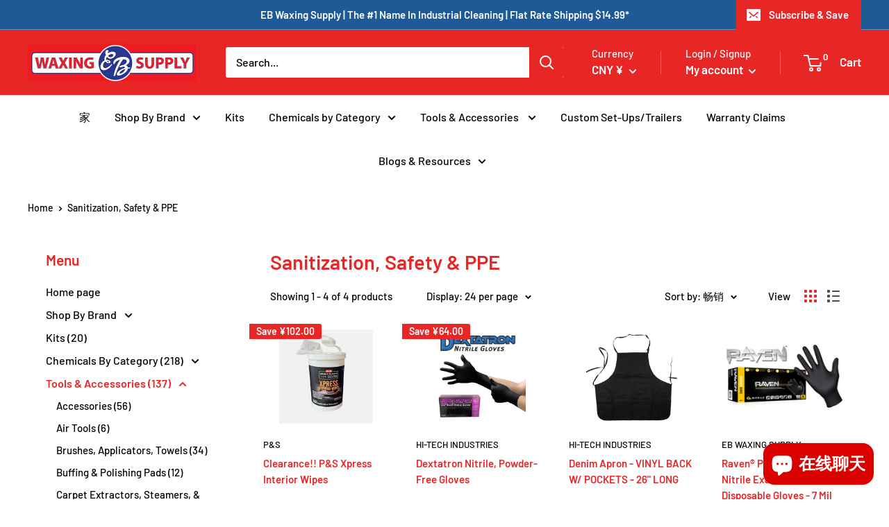

--- FILE ---
content_type: text/css
request_url: https://ebwaxingsupply.com/cdn/shop/t/3/assets/ets_mm_app.css?v=181303018396295635611625599666
body_size: 5100
content:
.ets_megamenu:not(.mm-mobile) ul.list-menus{display:flex;flex-wrap:wrap;position:relative;margin:0 auto;z-index:999}.ets_megamenu ul.list-menus{max-width:100%}.ets_mm_embeddedcode.ets_megamenu{z-index:1000}button.ets-mm-toggle-menu-mobile{padding:5px 0;border:none;background:0 0;outline:0;box-shadow:none;margin-left:15px;display:inline-block}span.icon-menu-toggle{width:24px;height:2px;display:block;background:#444;margin:4px 0}.open-vertical-menu>.menu-item-header-title span.main-menu-item-text:after{display:none!important}@keyframes transition_default{0%{margin-top:25px}to{margin-top:0}}@-webkit-keyframes transition_default{0%{margin-top:25px}to{margin-top:0}}.break-col{clear:both}.ets_megamenu,.ets_mm_cart_link{position:relative}.ets_mm_cart_link .ets_mm_cart_count{position:absolute;top:-10px;right:-10px;background-color:#1b4b72;border-radius:8px;width:auto;min-width:18px;height:18px;font-size:12px;text-align:center;color:#fff}.menu-item .list-columns ul{padding:0;margin:0}.menu-item.align-auto .list-columns{left:0}@media (min-width:768px){.transition_menu_scale_down .menu-item>.list-tabs,.transition_menu_scale_down .menu-item>ul.list-columns{transform-origin:top center;-webkit-transform-origin:top center;animation:scaleDown1 .3s ease-in both;-webkit-animation:scaleDown1 .3s ease-in both;animation-iteration-count:1;-webkit-animation-iteration-count:1;animation-timing-function:linear;-webkit-animation-timing-function:linear}@-webkit-keyframes scaleDown1{0%{opacity:0;transform:perspective(600px) rotateX(-90deg);-webkit-transform:perspective(600px) rotateX(-90deg)}50%{opacity:1}to{transform:perspective(0) rotateX(0);-webkit-transform:perspective(0) rotateX(0)}}@keyframes scaleDown1{0%{opacity:0;transform:perspective(600px) rotateX(-90deg);-webkit-transform:perspective(600px) rotateX(-90deg)}50%{opacity:1}to{transform:perspective(0) rotateX(0);-webkit-transform:perspective(0) rotateX(0)}}.transition_menu_zoom_in .menu-item>.list-columns,.transition_menu_zoom_in .menu-item>.list-tabs{animation:transition_zoomIn .3s ease-in both;animation-iteration-count:1;animation-timing-function:linear;transform-origin:50% 0 0;-webkit-transform-origin:50% 0 0;-moz-transform-origin:50% 0 0;-ms-transform-origin:50% 0 0;-o-transform-origin:50% 0 0}@-webkit-keyframes transition_zoomIn{0%{opacity:0;-webkit-transform:scale3d(.3,.3,.3);transform:scale3d(.3,.3,.3)}50%{opacity:1}}@keyframes transition_zoomIn{0%{opacity:0;-webkit-transform:scale3d(.3,.3,.3);transform:scale3d(.3,.3,.3)}50%{opacity:1}}.transition_menu_slide_down .menu-item>.list-columns,.transition_menu_slide_down .menu-item>.list-tabs{animation:transition_slidedown .25s ease-in both;animation-iteration-count:1;animation-timing-function:linear;transform-origin:top}@-webkit-keyframes transition_slidedown{0%{opacity:0;transform-origin:top;transform:scaleY(0)}50%{opacity:1}to{transform:scaleY(1)}}@keyframes transition_slidedown{0%{opacity:0;transform-origin:top;transform:scaleY(0)}50%{opacity:1}to{transform:scaleY(1)}}}.block-blog-post .blog-post-img{width:100px;float:left;margin-right:10px;border:1px solid #ddd;margin-top:5px}.block-blog-post li{float:left;margin-bottom:10px;width:100%}.block-blog-post li.blog-post-img{border:1px solid #eee}.block-blog-post li.blog-post-img img{float:left;width:100%}.ets_mm_menu_item_li .menu-item-link{padding:0 15px;position:relative;font-weight:600;display:block;color:inherit!important}.ets_megamenu:not(.mm-mobile) .list-menus .menu-item{float:left;display:block}.ets_mm_menu_item_li .menu-item-link span{padding:0}.menu-item-link span svg{width:16px;height:16px}.ets_megamenu li.ets_mm_extra_items{display:flex;display:-webkit-flex}.ets_megamenu li.ets_mm_extra_items{position:absolute;right:0;top:0}.open-vertical-menu ul.list-tabs{display:block!important}.block-contact-form input.form-control,.block-contact-form textarea{outline:0!important}.block-contact-form textarea.form-control{width:100%;border-radius:8px}.has_sub span.main-menu-item-text:after,.has_subs span.main-menu-item-text:after{content:"";border-top:2px solid red;border-right:2px solid red;display:inline-block;width:8px;height:8px;transform:rotate(135deg);margin-left:9px;vertical-align:4px}.ets_mm_extra_items .ets_mm_menu_cart,.ets_mm_search,.ets_mm_search form{display:flex;height:100%}.list-menus.has_extra_cartsearch{padding-right:110px}.ets_mm_search button.ets_mm_submit_search{background:0 0;border:none;padding:0 15px;outline:0!important}.ets_mm_menu_cart a.ets_mm_cart_link{display:flex;outline:0!important;align-items:center;padding:0 15px}.ets_megamenu.overlay-bg-grey.sticky_fixed:before{content:"";left:0}.block-contact-form input.form-control,.block-contact-form textarea.form-control{width:100%;outline:0!important}.ets_megamenu.overlay-bg-grey.active-overlay:hover:before{opacity:1;visibility:visible}.menu-item .list-columns{z-index:9;padding:15px;display:flex;display:-webkit-flex;flex-wrap:wrap;-webkit-flex-wrap:wrap;position:absolute}@media (min-width:1200px){.menu-item .list-columns,.menu-item.ets_mm_menu_item_li .list-tabs{max-width:calc(100vw - 30px)}}.menu-item .list-columns::-webkit-scrollbar{width:0}.menu-item .list-columns::-webkit-scrollbar-track{background:#fff}.ets_mm_menu_item_li li.tab-item{border:1px solid #ddd;border-top:none}.ets_mm_menu_item_li li.tab-item:first-child{border-top:1px solid #ddd}.menu-item .list-columns::-webkit-scrollbar-thumb{background:#fff}.menu-item .list-columns::-webkit-scrollbar-thumb:hover{background:#fff}.ets_mm_item_disabled{display:none!important}.ets_mm_search:not(.open) .ets_mm_input_search{display:none}.ets_mm_cart_link{position:relative}.break-col,.mm-break-col{clear:both!important;display:block;width:100%}li.tab-item.open.has-sub>.ets-mm-tab-item-link:before{content:"";position:absolute;right:-1px;width:1px;height:auto;background:#fff;z-index:100;bottom:0;top:0}style+li.menu-item{border-left:none!important}.main-menu-item-text .menu-icon.menu-item-icon{margin-right:5px}.ets_mm_cart_link .ets_mm_cart_count{position:absolute;top:-10px;right:-10px;border-radius:8px;width:auto;min-width:18px;height:18px;font-size:12px;text-align:center;color:#fff}.ets-text-bold{font-weight:700!important}.nav ul{list-style-type:none;padding:0}article{padding:20px 10px;height:auto}section:after{content:"";display:table;clear:both}@media (max-width:600px){article,nav{width:100%;height:auto}}.tab-item.active .tab-item-title:after{content:"";width:2px;top:0;bottom:0;right:-2px;background:#fff;left:auto;position:absolute;z-index:1}iframe{max-width:100%}.clock.flip-clock .digits .text{position:absolute;top:0;left:0;width:100%;text-align:center;font-size:12px}.normal-clock .digits{display:inline-block;margin-right:6px;min-width:46px;text-align:center;font-size:11px;padding:5px;margin-bottom:12px}.normal-clock .digits:last-child{margin-right:0}.normal-clock .clock-group span.digit{padding:0;margin:0;font-size:22px;font-weight:600}.normal-clock .clock-group{display:block;float:left;width:100%;padding:0}.clock.normal-clock span.base{font-size:24px!important;font-weight:600}.clock.normal-clock .clock-group .digit{width:auto}.clock.normal-clock .digits .text{font-size:12px!important;clear:both;display:block;line-height:1}.digits .text{color:#777}.w_14{width:14px}.h_14{height:14px}.menu-item a:hover{text-decoration:none!important}.float-left{float:left}.text-center{text-align:center}.menu-item-header a svg{width:15px;height:13px;fill:inherit}.menu-item-header>a{display:flex;display:-webkit-flex;align-items:center;justify-content:center;-webkit-align-items:center;-webkit-justify-content:center;text-decoration:none!important}.tab-menu-item-text{word-break:break-word}.mm_bubble_text{display:inline-block;font-size:10px!important;right:-10px;line-height:14px;margin-left:0;padding:2px 5px!important;position:absolute;color:#fff;text-transform:capitalize;top:-20px;font-weight:400;white-space:nowrap}.form-group.show_countdown_clock{margin-top:10px}.ets-tab-content li{list-style:none;position:relative}.ets-tab-content ul{padding:0;position:relative}.ets-tab-content img{display:block;max-width:100%}img.ets-modal-header-img{max-width:100%;display:block}div[class*=ets-col-]{padding:0 15px;float:left}.block-html-content iframe,.menu-item iframe{max-width:100%;margin-top:5px}.mm_blocks_ul h4.ets_title_mm_block,.mm_blocks_ul h4.heading-title{font-weight:600;text-transform:none;border-bottom:1px solid #ddd;padding-bottom:10px;margin-bottom:10px}h4.mm_product_name:first-letter{text-transform:uppercase}span.main-menu-item-text{position:relative}*{box-sizing:border-box}.menu-column-blocks a{cursor:pointer}span.mm_product_thumb{display:inline-block;width:120px;margin-right:20px;position:relative}.mm_block_type_product{display:flex;display:-webkit-flex;width:100%;margin-bottom:20px}.mm_block_type_product .mm_product_info{width:calc(100% - 150px);width:-webkit-calc(100% - 150px);display:inline-block}.mm_blocks_ul{margin-bottom:20px;line-height:1.75}.menu-item>ul{list-style:none;padding:0 5px;margin:0;background:#fff;border:1px solid #ddd;display:flex;flex-wrap:wrap}.menu-column{float:left;margin:0;min-width:100px;padding:0 15px 10px;position:relative;line-height:1.75}.menu-item-header{float:left;line-height:24px;width:auto;margin-right:0;margin-bottom:0}.menu-item-header a{cursor:pointer}.menu-item .list-columns,.menu-item .list-columns li{list-style:none;display:block}h4.ets_title_mm_block{clear:left;color:#555;display:block;font-family:Open Sans,sans-serif;font-size:14px;font-weight:600;margin-top:7px;padding-bottom:12px;width:100%;padding-left:0;margin-bottom:10px;padding-right:0}.ets_text_uppercase{text-transform:uppercase}.ets_enable_heading_divider{border-bottom:1px solid #e7e7e7}.menu-column-blocks{position:relative}.menu-column-blocks li{position:relative;list-style:none}.menu-item ul{margin:0;padding:0;list-style:none}.blog-post-img a>svg{float:left}.ets_mm_menu_item_li.menu-item{white-space:normal}.ets_mm_menu_item_li .submenu-item-content p{margin-bottom:5px}.menu-item-header .menu-item-action{position:absolute;min-width:73px;bottom:100%;right:0;opacity:0;margin-bottom:0;visibility:hidden;transition:all .2s;-webkit-transition:all .2s}.mm-break-col{clear:both}.block-contact-form input.form-control{border-radius:5px;width:100%;outline:0!important;box-shadow:none!important}.block-contact-form label{color:#de1c7e}.block-contact-form input.form-control::-webkit-input-placeholder,.block-contact-form textarea.form-control::-webkit-input-placeholder{opacity:.8!important;font-size:12px}.block-contact-form input.form-control:-ms-input-placeholder,.block-contact-form textarea.form-control:-ms-input-placeholder{opacity:.8!important;font-size:12px}.block-contact-form input.form-control::placeholder,.block-contact-form textarea.form-control::placeholder{opacity:.8!important;font-size:12px}@media (min-width:768px){.ets-col-sm-12,.mm-col-12{width:100%}.ets-col-sm-11,.mm-col-11{width:91.66667%}.ets-col-sm-10,.mm-col-10{width:83.33333%}.ets-col-sm-9,.mm-col-9{width:75%}.ets-col-sm-8,.mm-col-8{width:66.66667%}.ets-col-sm-7,.mm-col-7{width:58.33333%}.ets-col-sm-6,.mm-col-6{width:50%}.ets-col-sm-5,.mm-col-5{width:41.66667%}.ets-col-sm-4,.mm-col-4{width:33.33%}.ets-col-sm-3,.mm-col-3{width:25%}.ets-col-sm-2,.mm-col-2{width:16.66667%}.ets-col-sm-1{width:8.33333%}}@media (min-width:992px){.ets-col-md-12{width:100%}.ets-col-md-11{width:91.66667%}.ets-col-md-10{width:83.33333%}.ets-col-md-9{width:75%}.ets-col-md-8{width:66.66667%}.ets-col-md-7{width:58.33333%}.ets-col-md-6{width:50%}.ets-col-md-5{width:41.66667%}.ets-col-md-4{width:33.33%}.ets-col-md-3{width:25%}.ets-col-md-2{width:16.66667%}.ets-col-md-1{width:8.33333%}}@media (min-width:1200px){.ets-col-lg-12{width:100%}.ets-col-lg-11{width:91.66667%}.ets-col-lg-10{width:83.33333%}.ets-col-lg-9{width:75%}.ets-col-lg-8{width:66.66667%}.ets-col-lg-7{width:58.33333%}.ets-col-lg-6{width:50%}.ets-col-lg-5{width:41.66667%}.ets-col-lg-4{width:33.33%}.ets-col-lg-3{width:25%}.ets-col-lg-2{width:16.66667%}.ets-col-lg-1{width:8.33333%}}@media (max-width:767px){.ets-col-xs-12{width:100%}.ets-col-xs-11{width:91.66667%}.ets-col-xs-10{width:83.33333%}.ets-col-xs-9{width:75%}.ets-col-xs-8{width:66.66667%}.ets-col-xs-7{width:58.33333%}.ets-col-xs-6{width:50%}.ets-col-xs-5{width:41.66667%}.ets-col-xs-4{width:33.33%}.ets-col-xs-3{width:25%}.ets-col-xs-2{width:16.66667%}.ets-col-xs-1{width:8.33333%}}.ets-mm-countdown .flap.back:before{top:100%;transform:translate(-50%,-50%) rotate(180deg)}.ets-mm-countdown.ets-mm-countdown-id_block .flap.front{animation:ets-mm-flip-down-front-id_block .5s ease-in both}.ets-mm-countdown.ets-mm-countdown-id_block .flap.back{animation:ets-mm-flip-down-back-id_block .5s ease-in both}.ets-mm-countdown.ets-mm-countdown-id_block .flap.under{animation:ets-mm-fade-under-id_block .5s ease-in both}.menu-item .sub_menu_top.tab-item .list-columns.tab-columns{margin-top:-45px}.ets_mm_menu_item_li li.tab-item:last-child{border-bottom:1px solid #ccc!important}.tab-item{width:100%;padding:0;float:left;background:#fff;clear:both}.ets_mm_menu_item_li li.tab-item>.ets-mm-tab-item-link{display:block;position:relative;text-align:left}.menu-tab{position:relative}.ets_mm_menu_item_li .tab-item>.ets-mm-tab-item-link{width:100%;display:block;padding:0}.ets_mm_menu_item_li li.tab-item>.ets-mm-tab-item-link .tab-menu-item-text{display:block;padding:10px 15px}.tab-item .tab-item-action{position:absolute;right:0;top:0;opacity:0;visibility:hidden;transition:all .2s;-webkit-transition:all .2s}i.tab-icon.tab-icon-font{line-height:1;vertical-align:middle}.menu-item.ets_mm_menu_item_li .list-tabs{top:100%;left:0;background:0 0;border:none;padding:0;display:block}.tab-item .display-content-tab:hover .tab-item-action{opacity:1;visibility:visible}.tab-item-title{position:relative;padding:15px;display:inline-block;width:100%}.tab-item-icon svg,.tab-menu-item-text svg{width:16px;margin-right:6px;height:16px}.tab-item-img img,.tab-menu-item-text img{width:16px;vertical-align:middle;margin-right:6px}span.menu-item-img img{width:16px}img{max-width:100%}.menu-item-header.active-item>a{color:#fff}.block-product-item .product-wrapper{width:100%}.block-product-item .product-wrapper .product-img{width:100px;margin-right:10px;min-width:100px}.mm-menu-column-container a{padding-left:0;padding-right:0}@media (min-width:768px){ul.list-columns.tab-columns.from_top{top:0!important;background-color:#fff!important;border:1px solid #ddd}.menu-column-blocks .menu-column-blocks-item{margin-bottom:0;position:relative;padding:5px 0;transition:all .2s;min-height:40px;text-align:left}.ets_mm_menu_item_li .list-tabs .list-columns{margin:0 0 0 -1px}.menu-item.ets_mm_menu_item_li .list-columns.tab-columns{left:20%;top:auto;background-color:#fff}.transition_menu_slide_down .list-menus .menu-item .list-tabs{height:auto}.menu-item.ets_mm_menu_item_li .list-tabs{position:absolute;top:100%;height:0;border:none}.menu-item .list-columns{max-height:calc(100vh - 140px);overflow:auto}}@media (max-width:767px){.ets_mm_choose_display_options{background-color:#fff;padding:15% 50px;position:relative}.ets_mm_choose_display_options:before{opacity:.4}}.ets_megamenu .submenu-item-heading{display:block;margin-bottom:5px;padding-left:0;padding-right:0}.ets_megamenu .submenu-item-content a,.ets_mm_menu_item_li .block-product-item .product-title a,.menu-column-blocks a{padding:0;display:block}.ets_mm_menu_item_li .block-product-item .product-img{width:100px;margin-right:10px;display:inline-block;float:left;margin-top:5px}.menu-column .image-wrapper{display:block;padding-top:5px}.menu-column-blocks .block-product-item .product-wrapper{display:block;width:100%}.menu-column-blocks .product-img a{padding:0}.menu-item .product-img img{border:1px solid #ddd;float:left}.block-product li.block-product-item{margin-bottom:10px;display:flex;width:100%}.block-blog-post li a{display:block;padding:0;position:relative}.menu-item .product-price span.price-compare{color:#aaa;text-decoration:line-through;font-style:italic;margin-right:8px}.menu-item .product-price span{width:100%;display:block;margin:0}.menu-item .product-info .product-title{margin-bottom:5px}.blog-post-img img{float:left}.block-contact-form button.btn.btn-primary{border-radius:5px;float:right;line-height:1.5;padding:5px 20px;font-weight:400;letter-spacing:0}.block-contact-form .form-group{margin-bottom:15px}.normal-clock .clock-group .digit{display:inline-block;margin:0;padding:0;line-height:1;text-align:center}.ets_megamenu.mm-mobile .ets_mm_menu_item_li .list-tabs .tab-item:not(.open)>.list-columns.tab-columns,.ets_megamenu.mm-mobile .ets_mm_menu_item_li:not(.open)>.list-columns,.ets_megamenu.mm-mobile .ets_mm_menu_item_li:not(.open)>.list-tabs,.ets_mm_menu_item_li.menu-item .list-tabs .tab-item:not(.open) .list-columns.tab-columns,.ets_mm_menu_item_li:not(.open)>.list-columns,.ets_mm_menu_item_li:not(.open)>.list-tabs,.ets_mm_search:not(.open) .ets_mm_input_search{display:none}.ets_megamenu.mm-mobile .menu-item.has_subs{position:relative}.sticky-menu-center.sticky_fixed ul.list-menus{justify-content:center}.ets-item-header-mobile+.menu-item.menu-item-header.ets_mm_menu_item_li{border-left:none}.has_subs .btn-toggle-item{width:40px;height:50px;display:none;top:0;right:0;position:absolute;margin-top:0;bottom:0;text-align:center;justify-content:center;align-items:center;cursor:pointer;line-height:1}.has_subs .tab-item.has-sub .btn-toggle-item{height:40px}i.ets_svg.icon_bars{fill:#fff;line-height:16px;display:inline-block;margin-right:4px;float:left;margin-top:3px}.block-product-item svg.placeholder-svg,.blog-post-img svg.placeholder-svg{width:100%;height:auto}.block-contact-form textarea.form-control{width:100%;border-radius:5px}.clock.flip-clock .digits .clock-group{display:flex;display:-webkit-flex;justify-content:center;-webkit-justify-content:center;min-width:55px;line-height:30px;font-size:24px;font-weight:600;padding:0}.clock-group{display:inline-block;text-align:center;padding:0 6px}.clock.flip-clock .digits{text-align:center;display:inline-block;padding:0 0 3px;margin-right:5px;margin-bottom:5px}.clock.flip-clock .digits{padding-top:20px;position:relative}.clock.flip-clock .digits .text{position:absolute;top:0;left:0;width:100%;text-align:center;font-size:12px!important}.clock-group span.digit{padding:0 3px;border-radius:2px;margin:0 1px;width:22px;font-size:20px;position:relative}.flip-clock .clock-group span.digit:before{content:"";width:100%;background-color:#ffffff4f;position:absolute;left:0;top:50%;height:1px}.ets-mm-countdown .flap{display:none;position:absolute;width:100%;height:50%;background-color:#fff;left:0;top:0;border-radius:2px 2px 0 0;transform-origin:50% 100%;backface-visibility:hidden;overflow:hidden}.ets-mm-countdown .flap:before{content:attr(data-content);position:absolute;left:0;width:100%}.ets-mm-countdown .flap.back:before{top:100%;transform:translateY(-50%) rotate(180deg)}.ets-mm-countdown .flap.back{transform:rotateY(180deg)}.menu-item-header a i.icon-svg{line-height:16px;vertical-align:middle;display:inline-block;text-decoration:none}.ets-mm-countdown[data-animate-type=FLIP] .flap.front{animation:ets-mm-flip-down-front-id_block .5s ease-in both}.ets-mm-countdown[data-animate-type=FLIP] .flap.back{animation:ets-mm-flip-down-back-id_block .5s ease-in both}.ets-mm-countdown[data-animate-type=FLIP] .flap.under{animation:ets-mm-fade-under-id_block .5s ease-in both}@keyframes ets-mm-flip-down-front-id_block{0%{transform:rotateX(0);background-color:#000;color:#ec434a}to{transform:rotateX(-180deg);background-color:#000;color:#992c30}}@keyframes ets-mm-flip-down-back-id_block{0%{transform:rotateY(180deg) rotateX(0);background-color:#000;color:#992c30}to{transform:rotateY(180deg) rotateX(180deg);background-color:#000;color:#ec434a}}@keyframes ets-mm-fade-under-id_block{0%{background-color:#000;color:#992c30}to{background-color:#000;color:#ec434a}}@keyframes RightToLeft{0%{left:100%!important}to{left:0!important}}@-webkit-keyframes RightToLeft{0%{left:100%!important}to{left:0!important}}.clock-group .digit{padding:0 3px;border-radius:2px;margin:0 1px;width:22px;font-size:20px;position:relative}.ets-mm-countdown .flap.front{z-index:1}.sticky_fixed .menu-item>ul.list-columns,.sticky_fixed .menu-item>ul.list-tabs{margin-left:auto!important;margin-right:auto!important}.flip-clock .clock-group .digit:before{content:"";width:100%;background-color:#ffffff4f;position:absolute;left:0;top:50%;height:1px}.tab-item.has-sub>.ets-mm-tab-item-link>span.tab-menu-item-text:before{content:"";position:absolute;width:8px;height:8px;border-top:2px solid red;border-right:2px solid red;transform:rotate(45deg);right:10px;top:50%;margin-top:-4px}.menu-column-blocks-item img.mm-block-img{width:100%}.alignment-center.ets-mm-countdown{text-align:center}.ets-mm-countdown>.clock{display:inline-block}.ets_megamenu.mm-mobile .menu-item.menu-item-header{width:100%!important}.ets_megamenu.mm-mobile .menu-item.menu-item-header .menu-item-link{justify-content:left;height:auto;min-height:0;line-height:50px}.menu-item-header-title{position:relative}.main-menu-item-background-active .menu-item.open .menu-item-header-title:before{content:"";position:absolute;bottom:-1px;height:1px;z-index:11;background:#fff;left:0;right:0}@media (min-width:768px){.ets_megamenu.sticky-menu.sticky_fixed{background:#fff;position:fixed;top:0;left:0;width:100%;right:0;z-index:10000;box-shadow:0 0 4px #ccc;-webkit-box-shadow:0 0 4px 0 #ccc}}.ets_megamenu.sticky-menu.sticky_fixed~.ets_mm_height_sticky{display:block}.ets-mm-toggle-menu-mobile.ets-mm-hidden,.ets_mm_embeddedcode.ets_megamenu.mm-mobile:not(.open)>ul,.ets_mm_height_sticky{display:none}.ets_mm_embeddedcode.ets_megamenu.overlay-bg-grey:before,.ets_mm_embeddedcode.overlay-bg-grey~.page-container:before,.page-container:before{content:"";background-color:#000000b3;position:absolute;left:0;top:0;bottom:0;z-index:1111;right:0;display:none}.ets_mm_embeddedcode.overlay-bg-grey.active-overlay~.page-container:before,body.active-overlay .page-container:before{display:block!important}.menu_header_title_sub,li.ets-item-header-mobile{display:none!important}.menu_header_title_sub .close_menu svg{margin-right:0}.menu_header_title_sub span.close_menu{float:right}.menu_header_title_sub span.back_to_item{float:left;width:calc(100% - 24px);text-align:center}.ets_mm_menu_item_li.menu-item.align-left .list-tabs{left:auto;right:auto}li.menu-item.align-right{direction:rtl}li.menu-item.align-right .menu-item-header-title,li.menu-item.align-right ul.list-columns{direction:ltr}.menu_header_title_sub span.back_to_item svg{float:left}li.back_to_item.js-ets-mm-back-item{display:none}.active-overlay .page-container{position:relative;z-index:1}.transition_mobile_right i.ets_svg.icon_angle_left,i.ets_svg.icon_angle_right{display:none}.transition_mobile_right i.ets_svg.icon_angle_right{display:inline-block;float:right;margin-top:1px}i.ets_svg.icon_angle_left{float:left;margin-top:1px}span.text-back-btn.toggle_menu_icon{float:right}@media (min-width:768px){.menu-item-header,.tab-item{position:static!important}.ets_megamenu .ets_mm_menu_item_li.menu-item{border-top:none}span.ets-menu-text-embedded{display:none}}@media (max-width:767px){ul.mm-embedded.list-menus{position:absolute;top:100%;z-index:100;border-top:1px solid #eee;background:#fff;width:100%}.menu-item-header{width:auto!important}.ets_megamenu .ets_mm_menu_item_li li.tab-item:last-child{border-bottom:none}.ets_megamenu.sticky-menu.hide-sticky-menu-on-mobile~.ets_mm_height_sticky{display:none!important}.menu-item .list-columns{padding-top:0}.ets_mm_menu_item_li.menu-item.open .list-tabs{height:auto;position:relative;width:100%!important;top:auto;left:auto;z-index:auto;display:flex;display:-webkit-flex;flex-wrap:wrap;-webkit-flex-wrap:wrap;border-bottom:1px solid #eee}.mm-mobile .has_subs .btn-toggle-item{display:flex}.menu-item.open>.menu-item-header-title>span.btn-toggle-item>i.ets_svg,.tab-item.open>span.btn-toggle-item>i.ets_svg{transform:rotate(90deg);-webkit-transform:rotate(90deg)}.menu-item .list-tabs li.tab-item{width:100%!important;position:relative;border-left:none;flex-wrap:wrap;border-right:none;border-top:none}.open-vertical-menu>.menu-item-header-title>.btn-toggle-item{display:none}.ets_mm_embeddedcode.ets_megamenu,.ets_mm_embeddedcode.ets_megamenu.transition_mobile_bottom{position:relative;z-index:auto;width:100%}.ets_megamenu.transition_mobile_bottom ul.mm-embedded.list-menus{box-shadow:0 0 7px #999;-webkit-box-shadow:0 0 7px 0 #999}.menu_header_title_sub svg{vertical-align:-4px;margin-right:9px;font-weight:400;width:20px;height:20px;fill:#fff}.menu_header_title_sub:hover svg{fill:#333}.ets_megamenu.mm-mobile .menu-item.menu-item-header .menu-item-link{width:100%!important}.ets_megamenu.sticky-menu-center.sticky_fixed ul.list-menus{max-height:calc(100vh - 50px);overflow:auto}.ets_megamenu.overlay-bg-grey:before,.has_sub span.main-menu-item-text:after,.has_subs span.main-menu-item-text:after,.tab-item>.ets-mm-tab-item-link>span.tab-menu-item-text:before{display:none}.ets_mm_embeddedcode.ets_megamenu{display:flex;max-width:100%;padding:5px 0;background:#fff;align-items:center;border-bottom:1px solid #eee}.ets-menu-text-embedded{text-transform:uppercase;font-weight:600;line-height:1;display:inline-block;vertical-align:middle;padding-left:10px}.menu-item .menu-column{padding:0;width:100%}.ets_megamenu:not(.hide-sticky-menu-on-mobile) .menu-item .list-columns{max-height:100%}.ets_megamenu.transition_mobile_bottom{position:absolute;left:0;width:100%;z-index:100}.transition_mobile_floating span.ets_close_overlay,.transition_mobile_right span.ets_close_overlay{position:fixed;right:0;width:calc(100% - 320px);top:0;bottom:0;background-color:#000000b3}.transition_mobile_right span.ets_close_overlay{right:auto;left:0}.menu-item-header-title{display:flex;display:-webkit-flex;width:100%;transition:all .3s;-webkit-transition:all .3s;position:relative}li.ets-item-header-mobile{background:#000;color:#fff;fill:#fff;padding:15px;text-transform:uppercase;font-weight:700;font-size:16px;position:sticky;top:0;z-index:10;min-height:50px}.ets_megamenu.mm-mobile .menu-item.menu-item-header{border-left:none;z-index:1}span.ets-close-mobile{float:right;cursor:pointer}.menu-item.align-auto .list-columns{border:none;max-width:100%!important}.ets_megamenu .menu-item>.list-columns{border-top:1px solid #ddd}.menu-item.align-auto .tab-item .list-columns{width:100%!important;clear:both!important;float:left!important;left:auto!important;border:none!important;border-top:1px solid #ddd!important}.ets_megamenu.sticky-menu-center.hide-sticky-menu-on-mobile:not(.transition_mobile_floating):not(.transition_mobile_right):not(.transition_mobile_fullscreen) ul.list-menus,.hide-sticky-menu-on-mobile:not(.transition_mobile_floating):not(.transition_mobile_right):not(.transition_mobile_fullscreen) .menu-item .list-columns{max-height:none!important;max-width:100%;width:100%!important;left:auto!important}.ets_megamenu.mm-mobile .menu-item.has_subs.open>.menu-item-header-title .btn-toggle-item:after{transform:rotate(-45deg);-webkit-transform:rotate(-45deg);margin-top:8px}li.tab-item.has-sub.open span.btn-toggle-item:after{transform:rotate(-45deg)!important;-webkit-transform:rotate(-45deg)!important;margin-top:8px}.ets_megamenu.mm-mobile{position:absolute;z-index:999}.ets_megamenu.mm-mobile.hide-sticky-menu-on-mobile.transition_menu_bottom,.menu-item .list-columns,.transition_mobile_bottom ul.list-columns{position:relative}.list-menus{max-width:100%}.ets_megamenu.transition_mobile_floating,.ets_megamenu.transition_mobile_fullscreen,.ets_megamenu.transition_mobile_right{transform:none!important}.transition_mobile_floating .mobile-nav.list-menus,.transition_mobile_fullscreen .mobile-nav.list-menus,.transition_mobile_right .mobile-nav.list-menus{transform:translate(-100%);-webkit-transform:translateX(-100%);position:fixed;top:0;left:0;bottom:0;background:#fff;z-index:100;max-width:320px;width:100%;overflow:auto;transition:all .3s;-webkit-transition:all .3s}.transition_mobile_right .mobile-nav.list-menus{transform:translate(100%);-webkit-transform:translateX(100%);left:auto;right:0}.transition_mobile_fullscreen .mobile-nav.list-menus{transform:translateY(-100%);-webkit-transform:translateY(-100%);max-width:100%}.transition_mobile_floating.js-menu--is-open .mobile-nav.list-menus,.transition_mobile_fullscreen.js-menu--is-open .mobile-nav.list-menus,.transition_mobile_right.js-menu--is-open .mobile-nav.list-menus{transform:none;-webkit-transform:none;box-shadow:0 0 2px #999;-webkit-box-shadow:0 0 2px 0 #999}.transition_mobile_floating ul.mm-embedded.list-menus,.transition_mobile_fullscreen ul.mm-embedded.list-menus,.transition_mobile_right ul.mm-embedded.list-menus{position:fixed;top:0;bottom:0;background:#fff;transform:translateY(-100%);-webkit-transform:translateY(-100%);transition:all .1s;-webkit-transition:all .1s;border-top:none;left:0}.transition_mobile_floating .list-menus{border-right:1px solid #ddd}.transition_mobile_floating ul.mm-embedded.list-menus,.transition_mobile_right ul.mm-embedded.list-menus{width:320px!important;display:block!important;transform:translate(-100%);-webkit-transform:translateX(-100%);max-width:100%}.transition_mobile_right .list-menus,.transition_mobile_right ul.mm-embedded.list-menus{border-left:1px solid #ddd;left:auto!important;right:0!important;transform:translate(100%);-webkit-transform:translateX(100%)}.transition_mobile_floating.open ul.mm-embedded.list-menus,.transition_mobile_fullscreen.open ul.mm-embedded.list-menus,.transition_mobile_right.open ul.mm-embedded.list-menus{transform:none;max-height:100%;overflow-y:auto;overflow-x:hidden}.ets_megamenu.transition_mobile_floating li.ets-item-header-mobile,.ets_megamenu.transition_mobile_fullscreen li.ets-item-header-mobile,.ets_megamenu.transition_mobile_right li.ets-item-header-mobile{display:block!important}.ets_megamenu .submenu-item-heading{margin-top:15px}}@media (max-width:0px){.transition_mobile_floating li.back_to_item.js-ets-mm-back-item,.transition_mobile_fullscreen li.back_to_item.js-ets-mm-back-item,.transition_mobile_right li.back_to_item.js-ets-mm-back-item{display:block}.transition_mobile_floating ul.list-columns,.transition_mobile_fullscreen ul.list-columns,.transition_mobile_right ul.list-columns{position:absolute;top:0}.ets_megamenu.mm-mobile.open_sub_leve2 .menu-item.has_subs,.ets_megamenu.transition_mobile_floating .list-menus .menu-item.open .list-tabs,.ets_megamenu.transition_mobile_fullscreen .list-menus .menu-item.open .list-tabs,.ets_megamenu.transition_mobile_right .list-menus .menu-item.open .list-tabs{position:static}.ets_megamenu.transition_mobile_floating .list-menus .menu-item.open .list-tabs .list-columns,.ets_megamenu.transition_mobile_fullscreen .list-menus .menu-item.open .list-tabs .list-columns,.ets_megamenu.transition_mobile_right .list-menus .menu-item.open .list-tabs .list-columns{position:absolute;top:0}.ets_megamenu.transition_mobile_floating.open_sub_leve2 li.menu_header_title_sub,.ets_megamenu.transition_mobile_fullscreen.open_sub_leve2 li.menu_header_title_sub,.ets_megamenu.transition_mobile_right.open_sub_leve2 li.menu_header_title_sub{display:block!important;width:calc(100% + 30px);margin:-15px -15px 10px;background:#000;color:#fff;padding:15px;text-transform:uppercase;font-weight:700;font-size:16px;position:sticky;top:-15px;z-index:1}.transition_mobile_floating ul.mm-embedded.list-menus .menu-item.has_subs .btn-toggle-item:after,.transition_mobile_fullscreen ul.mm-embedded.list-menus .menu-item.has_subs .btn-toggle-item:after,.transition_mobile_right ul.mm-embedded.list-menus .menu-item.has_subs .btn-toggle-item:after{transform:rotate(45deg);-webkit-transform:rotate(45deg)}.ets_megamenu.mm-mobile.transition_mobile_floating .menu-item.has_subs .btn-toggle-item,.ets_megamenu.mm-mobile.transition_mobile_fullscreen .menu-item.has_subs .btn-toggle-item,.ets_megamenu.mm-mobile.transition_mobile_right .menu-item.has_subs .btn-toggle-item{width:20px;right:0;top:0;margin-right:-20px;transform:translate(-35px)}.transition_mobile_floating .menu-item>ul.list-columns,.transition_mobile_floating .tab-item>ul.list-columns,.transition_mobile_fullscreen .menu-item>ul.list-columns,.transition_mobile_fullscreen .tab-item>ul.list-columns,.transition_mobile_right .menu-item>ul.list-columns,.transition_mobile_right .tab-item>ul.list-columns{position:absolute;top:0;border:none;left:100%;transition:all .3s;-webkit-transition:all .3s}.transition_mobile_floating.open_sub_leve2 .menu-item>ul.list-columns,.transition_mobile_floating.open_sub_leve2 .tab-item>ul.list-columns,.transition_mobile_fullscreen.open_sub_leve2 .menu-item>ul.list-columns,.transition_mobile_fullscreen.open_sub_leve2 .tab-item>ul.list-columns,.transition_mobile_right.open_sub_leve2 .menu-item>ul.list-columns,.transition_mobile_right.open_sub_leve2 .tab-item>ul.list-columns{left:0;animation:RightToLeft .3s ease-in both;animation-iteration-count:1;animation-timing-function:linear}.ets_megamenu.mm-mobile.transition_mobile_floating .arrow-item,.ets_megamenu.mm-mobile.transition_mobile_fullscreen .arrow-item,.ets_megamenu.mm-mobile.transition_mobile_right .arrow-item{display:flex;position:static}.ets_megamenu.transition_mobile_floating.open_sub_leve2 .menu-item-header-title,.ets_megamenu.transition_mobile_fullscreen.open_sub_leve2 .menu-item-header-title,.ets_megamenu.transition_mobile_right.open_sub_leve2 .menu-item-header-title{transform:translate(-100%);-webkit-transform:translateX(-100%)}}.ets_mm_menu_hidden>ul{display:none!important}
/*# sourceMappingURL=/cdn/shop/t/3/assets/ets_mm_app.css.map?v=181303018396295635611625599666 */


--- FILE ---
content_type: text/javascript
request_url: https://ebwaxingsupply.com/cdn/shop/t/3/assets/ets_mm_app.js?v=105581819705966976561625599666
body_size: 8608
content:
var etsMM=null,ETS_MM_OMLOAD=0;!function(){var e,t,n,s=function(e){etsMM={initMenu:function(){if("undefined"==typeof ETS_MM_INIT||!ETS_MM_INIT||"undefined"==typeof ETS_MM_ENABLE||!ETS_MM_ENABLE)return!1;if("undefined"==typeof ETS_MM_MENUS||!ETS_MM_MENUS||void 0===ETS_MM_MENUS.settings)return!1;const t=ETS_MM_MENUS.settings.menu_position.value;var n="";"replace_menu_from_nav"==ETS_MM_MENUS.settings.menu_position.value?n=ETS_MM_MENUS.settings.menu_position.select_menu:"replace_by_id_class"==ETS_MM_MENUS.settings.menu_position.value?n=ETS_MM_MENUS.settings.menu_position.enter_id_class:"embeded_code"==ETS_MM_MENUS.settings.menu_position.value&&(n=ETS_MM_MENUS.settings.menu_position.embeded_code);var s="";if("replace_by_id_class"==ETS_MM_MENUS.settings.menu_position.value&&(s=ETS_MM_MENUS.settings.menu_position.enter_id_class_mobile),"auto"==t||"replace_by_id_class"==t){var i="#AccessibleNav",a="#MobileNav";if("auto"==t){if(!e(i).length){var m=etsMM.findMenuEtsTheme();m&&(i=m,a=null)}if(!e(i).length){var o=etsMM.findRoleNavigation(!1);o&&(i=o,!0)}if(!a){var l=etsMM.findRoleNavigation(!0);l&&(i=l,!0)}}"replace_by_id_class"==t&&(i=n,a=s),e(i).is("ul")||(i+=">ul"),e(a).is("ul")||(a+=">ul");var u=!1;i==a&&(u=!0),etsMM.createMegamenu(e(i)),e(a).length&&!u?etsMM.createMegamenu(e(a),!0):e("#nt_menu_canvas").length&&setTimeout((function(){etsMM.createMegamenu(e("#nt_menu_canvas "+a),!0)}),1e3)}else"embeded_code"==t?e(".ets_mm_embeddedcode").length&&(e(".ets_mm_embeddedcode").html('<ul class="mm-embedded"></ul>'),etsMM.createMegamenu(e(".ets_mm_embeddedcode>ul"))):etsMM.findMenuSelector(n,t);etsMM.flipClock.init()},findRoleNavigation:function(t){t=t||!1;var n=null,s=e('[role="navigation"]');return s.length&&s.each((function(){var s=e(this).attr("class");if("string"==typeof s&&(!t&&!s.match(/mobile/)||t&&s.match(/mobile/)))return e(this).is("ul")?n=e(this):e(this).find("ul").length&&(n=e(this).find("ul")),!0})),n},findMenuEtsTheme:function(){return e(".ets-mega_menu ul.mm_menus_ul").length?".ets-mega_menu ul.mm_menus_ul":null},findMenuSelector:function(t,n){if("replace_menu_from_nav"==n){for(var s=[],i=0;i<ETS_MM_LINK_LIST.length;i++)if(ETS_MM_LINK_LIST[i].id==t){s=ETS_MM_LINK_LIST[i].items;break}if(s.length){var a=s[0];e('a[href="'+a+'"]').length&&e('[href="'+a+'"]').each((function(){if(e(this).closest("li").length&&e(this).closest("li").parent("ul").length){for(var t=0,n=0;n<s.length;n++)e(this).closest("li").parent("ul").find('a[href="'+s[n]+'"]').length&&t++;t==s.length&&etsMM.createMegamenu(e(this).closest("li").parent("ul"))}}))}}},showMenuFromSelector:function(t,n){n=n||!1,t.addClass("list-menus").find("li").addClass("ets_mm_item_disabled"),t.parent().addClass("ets_megamenu "+(n?"mm-mobile ":"")+e("#ets-megamenu-wireframe .ets_megamenu").attr("class")),t.append(e("#ets-megamenu-wireframe .list-menus>li").addClass("ets_mm_menu_item_li").parent().html())},isMobile:function(){return e(window).width()<768},escapeRegExp:function(e){return e.replace(/[-[\]{}()*+?.,\\^$|#\s]/g,"\\$&").toLowerCase()},coundownClock:function(){e(".ets-mm-countdown").length&&e(".ets-mm-countdown").each((function(){var t=e(this).attr("data-datetime");if(t){e(this).html('<div class="ets-mm-countdown-clock"><span class="ets-mm-countdown-number ets-mm-countdown-days"></span><span class="ets-mm-countdown-number ets-mm-countdown-hours"></span><span class="ets-mm-countdown-number ets-mm-countdown-minutes"></span><span class="ets-mm-countdown-number ets-mm-countdown-seconds"></span></div>'),e(this).removeClass("hide"),etsMM.setCountdown(this,t)}}))},setCountdown:function(t,n){var s=new Date(n).getTime(),i=setInterval((function(){var n=(new Date).getTime(),a=s-n,m=Math.floor(a/864e5),o=Math.floor(a%864e5/36e5),l=Math.floor(a%36e5/6e4),u=Math.floor(a%6e4/1e3);e(t).find(".ets-mm-countdown-days").html(m),e(t).find(".ets-mm-countdown-hours").html(o),e(t).find(".ets-mm-countdown-minutes").html(l),e(t).find(".ets-mm-countdown-seconds").html(u),a<0&&(clearInterval(i),e(t).html("EXPIRED"))}),1e3)},flipClock:{flipTo:function(e,t){var n=e.attr("data-num");e.attr("data-num",t),e.find(".front").attr("data-content",n),e.find(".back, .under").attr("data-content",t),e.find(".flap").css("display","block"),setTimeout((function(){e.find(".base").text(t),e.find(".flap").css("display","none")}),350)},jumpTo:function(e,t){e.attr("data-num",t),e.find(".base").text(t)},updateGroup:function(t,n,s,i){var a=e(t).find(".ten"+n),m=e(t).find("."+n);1==(s=String(s)).length&&(s="0"+s);var o=s.substr(0,1),l=s.substr(1,1);a.attr("data-num")!=o&&(i?etsMM.flipClock.flipTo(a,o):etsMM.flipClock.jumpTo(a,o)),m.attr("data-num")!=l&&(i?etsMM.flipClock.flipTo(m,l):etsMM.flipClock.jumpTo(m,l))},setTime:function(t,n,s){var i=new Date(s).getTime()-(new Date).getTime();if(i<=0)e(t).html("");else{var a=Math.floor(i/864e5),m=Math.floor(i%864e5/36e5),o=Math.floor(i%36e5/6e4),l=Math.floor(i%6e4/1e3);etsMM.flipClock.updateGroup(t,"day",a,n),etsMM.flipClock.updateGroup(t,"hour",m,n),etsMM.flipClock.updateGroup(t,"min",o,n),etsMM.flipClock.updateGroup(t,"sec",l,n)}},init:function(){e(".ets-mm-countdown").each((function(){e(this).removeClass("hide");var t=e(this).attr("data-datetime"),n="FLIP"==e(this).attr("data-animate-type"),s={days:e(this).attr("data-trans-days"),hours:e(this).attr("data-trans-hours"),minutes:e(this).attr("data-trans-minutes"),seconds:e(this).attr("data-trans-seconds")},i=etsMM.flipClock.appendClock('<span class="base"></span><div class="flap over front"></div><div class="flap over back"></div><div class="flap under"></div>',n,s);e(this).html(i),etsMM.flipClock.setTime(this,n,t);var a=this;setInterval((function(){etsMM.flipClock.setTime(a,n,t)}),1e3)}))},appendClock:function(e,t,n){return'<div class="clock '+(t?"flip-clock":"normal-clock")+'"><div class="digits"><div class="clock-group"><div class="digit tenday">'+e+'</div><div class="digit day">'+e+'</div></div><div class="text">'+n.days+'</div></div><div class="digits"><div class="clock-group"><div class="digit tenhour">'+e+'</div><div class="digit hour">'+e+'</div></div><div class="text">'+n.hours+'</div></div><div class="digits"><div class="clock-group"><div class="digit tenmin">'+e+'</div><div class="digit min">'+e+'</div></div><div class="text">'+n.minutes+'</div></div><div class="digits"><div class="clock-group"><div class="digit tensec">'+e+'</div><div class="digit sec">'+e+'</div></div><div class="text">'+n.seconds+"</div></div></div>"}},createCss:function(e){var t='<style type="text/css">';return t+="li.ets_mm_menu_item_li.menu-item>.menu-item-link,.ets_mm_search button.ets_mm_submit_search,.ets_mm_menu_cart .ets_mm_cart_link{line-height:"+e.settings.other_settings.menu_height+"px;min-height:"+e.settings.other_settings.menu_height+"px;}",e.settings.main_menu_item.main_menu_separator&&(t+=".ets_mm_menu_item_li.menu-item{            border-left: 1px solid "+e.settings.main_menu_item.main_menu_separator+";            border-top: 1px solid "+e.settings.main_menu_item.main_menu_separator+";}"),e.settings.tab_menu.tab_menu_separator&&(t+=".ets_mm_menu_item_li li.tab-item{            border-bottom: 1px solid "+e.settings.tab_menu.tab_menu_separator+";        }"),t+=".ets_megamenu,.ets_megamenu.sticky-menu.sticky_fixed{"+(e.settings.main_menu_item.main_menu_background?"background-color:"+e.settings.main_menu_item.main_menu_background+";":"")+"    }",t+=".ets_mm_menu_item_li .menu-item-link{"+(e.settings.main_menu_item.main_menu_font?"font-family:"+e.settings.main_menu_item.main_menu_font+", sans-serif;":"")+(e.settings.other_settings.menu_height?"line-height:"+e.settings.other_settings.menu_height+"px;":"")+(e.settings.main_menu_item.main_menu_font_size?"font-size:"+e.settings.main_menu_item.main_menu_font_size+"px;":"")+"    }",t+=".ets_mm_menu_item_li .menu-item-header-title{"+(e.settings.main_menu_item.main_menu_text?"color:"+e.settings.main_menu_item.main_menu_text+";":"")+(e.settings.main_menu_item.main_menu_text?"fill:"+e.settings.main_menu_item.main_menu_text+";":"")+"    }",t+="@media (max-width: 767px) { .ets_megamenu.mm-mobile .menu-item.has_subs .btn-toggle-item:after {"+(e.settings.main_menu_item.main_menu_text?"border-top-color:"+e.settings.main_menu_item.main_menu_text+";":"")+(e.settings.main_menu_item.main_menu_text?"border-right-color:"+e.settings.main_menu_item.main_menu_text+";":"")+"    }}",t+=".ets_mm_menu_item_li .menu-item-link > .main-menu-item-text:after{"+(e.settings.main_menu_item.main_menu_text?"border-color:"+e.settings.main_menu_item.main_menu_text+";":"")+"}",t+=".menu-item.open .menu-item-header-title{"+(e.settings.main_menu_item.main_menu_text_hover?"color:"+e.settings.main_menu_item.main_menu_text_hover+";":"")+(e.settings.main_menu_item.main_menu_text_hover?"fill:"+e.settings.main_menu_item.main_menu_text_hover+";":"")+(e.settings.main_menu_item.main_menu_background_hover?"background-color:"+e.settings.main_menu_item.main_menu_background_hover+";":"")+"}",t+=".main-menu-item-background-active .menu-item.open .menu-item-header-title:before{"+(e.settings.main_menu_item.main_menu_background_hover?"background-color:"+e.settings.main_menu_item.main_menu_background_hover+";":"")+"}",t+=".menu-item.open .menu-item-header-title .main-menu-item-text:after,.ets_mm_menu_item_li.menu-item.open .menu-item-link + .btn-toggle-item:after{"+(e.settings.main_menu_item.main_menu_text_hover?"border-color:"+e.settings.main_menu_item.main_menu_text_hover+";":"")+"}",t+=".ets_mm_menu_item_li .tab-item > .ets-mm-tab-item-link{"+(e.settings.tab_menu.tab_menu_font?"font-family:"+e.settings.tab_menu.tab_menu_font+", sans-serif;":"")+(e.settings.tab_menu.tab_menu_font_size?"font-size:"+e.settings.tab_menu.tab_menu_font_size+"px;":"")+(e.settings.tab_menu.tab_menu_text?"color:"+e.settings.tab_menu.tab_menu_text+";":"")+(e.settings.tab_menu.tab_menu_text?"fill:"+e.settings.tab_menu.tab_menu_text+";":"")+(e.settings.tab_menu.tab_menu_background?"background-color:"+e.settings.tab_menu.tab_menu_background+";":"")+"    }",t+=".ets_mm_menu_item_li .tab-item.has-sub>.ets-mm-tab-item-link > .tab-menu-item-text:before, .ets_mm_menu_item_li .tab-item.has-sub>.ets-mm-tab-item-link + .btn-toggle-item:after{"+(e.settings.tab_menu.tab_menu_text?"border-color:"+e.settings.tab_menu.tab_menu_text+";":"")+"    }",t+=".ets_mm_menu_item_li .tab-item>.ets-mm-tab-item-link:hover,.ets_mm_menu_item_li .tab-item.open>.ets-mm-tab-item-link{"+(e.settings.tab_menu.tab_menu_text_hover?"color:"+e.settings.tab_menu.tab_menu_text_hover+";":"")+(e.settings.tab_menu.tab_menu_text_hover?"fill:"+e.settings.tab_menu.tab_menu_text_hover+";":"")+(e.settings.tab_menu.tab_menu_background_hover?"background-color:"+e.settings.tab_menu.tab_menu_background_hover+";":"")+"    }",t+=".ets_mm_menu_item_li .tab-item>.ets-mm-tab-item-link:hover > .tab-menu-item-text:before,.ets_mm_menu_item_li .tab-item.open>.ets-mm-tab-item-link > .tab-menu-item-text:before,.ets_mm_menu_item_li .tab-item.open>.ets-mm-tab-item-link + .btn-toggle-item:after{"+(e.settings.tab_menu.tab_menu_text_hover?"border-color:"+e.settings.tab_menu.tab_menu_text_hover+";":"")+"    }",t+=".ets_megamenu .submenu-item-heading{"+(e.settings.sub_menu.submenu_menu_heading_font?"font-family:"+e.settings.sub_menu.submenu_menu_heading_font+", sans-serif;":"")+(e.settings.sub_menu.submenu_menu_heading_font_size?"font-size:"+e.settings.sub_menu.submenu_menu_heading_font_size+"px;":"")+(e.settings.sub_menu.sub_menu_heading_text?"color:"+e.settings.sub_menu.sub_menu_heading_text+";":"")+(e.settings.sub_menu.sub_menu_heading_bottom_line?"border-bottom-color:"+e.settings.sub_menu.sub_menu_heading_bottom_line+";":"")+"    }",t+=".ets_megamenu .submenu-item-heading:hover{"+(e.settings.sub_menu.sub_menu_heading_text_hover?"color:"+e.settings.sub_menu.sub_menu_heading_text_hover+";":"")+(e.settings.sub_menu.sub_menu_heading_bottom_line_hover?"border-bottom-color:"+e.settings.sub_menu.sub_menu_heading_bottom_line_hover+";":"")+"    }",t+=".ets_megamenu .submenu-item-content,.ets_megamenu .submenu-item-content div,    .ets_megamenu .submenu-item-content span,    .ets_megamenu .submenu-item-content p {"+(e.settings.sub_menu.submenu_menu_text_font?"font-family: "+e.settings.sub_menu.submenu_menu_text_font+", sans-serif;":"")+(e.settings.sub_menu.submenu_text_font_size?"font-size: "+e.settings.sub_menu.submenu_text_font_size+"px;":"")+(e.settings.sub_menu.sub_menu_text?"color: "+e.settings.sub_menu.sub_menu_text+";":"")+"    }",e.settings.sub_menu.sub_menu_link&&(t+=".ets_megamenu .submenu-item-content a{        color: "+e.settings.sub_menu.sub_menu_link+";    }"),e.settings.sub_menu.sub_menu_link_hover&&(t+=".ets_megamenu .submenu-item-content a:hover{        color: "+e.settings.sub_menu.sub_menu_link_hover+";    }"),e.settings.sub_menu.sub_menu_background&&(t+=".ets_megamenu .list-columns{        background-color: "+e.settings.sub_menu.sub_menu_background+";    }"),e.settings.main_tab_menu&&(t+=".menu-item.is_menu_tabs .menu-item-header-title{        background-color: "+e.settings.main_tab_menu.main_tab_menu_background+";        color: "+e.settings.main_tab_menu.main_tab_menu_text+";        fill: "+e.settings.main_tab_menu.main_tab_menu_text+";    }",t+=".menu-item.is_menu_tabs .menu-item-header-title .main-menu-item-text:after{        border-color: "+e.settings.main_tab_menu.main_tab_menu_text+";    }",t+=".menu-item.is_menu_tabs.open .menu-item-header-title{        background-color: "+e.settings.main_tab_menu.main_tab_menu_background_hover+";        color: "+e.settings.main_tab_menu.main_tab_menu_text_hover+";        fill: "+e.settings.main_tab_menu.main_tab_menu_text_hover+";    }",t+=".menu-item.is_menu_tabs.open .menu-item-header-title:before{        background-color: "+e.settings.main_tab_menu.main_tab_menu_background_hover+";    }",t+=".menu-item.is_menu_tabs.open .main-menu-item-text:after,.menu-item.is_menu_tabs.open .menu-item-header-title .btn-toggle-item:after {        border-color: "+e.settings.main_tab_menu.main_tab_menu_text_hover+";    }",t+=".menu-item.is_menu_tabs .main-menu-item-text .menu-icon-font svg{        color: "+e.settings.main_tab_menu.main_tab_menu_text+"; fill: "+e.settings.main_tab_menu.main_tab_menu_text+";    }",t+=".menu-item.is_menu_tabs.open .menu-icon-font svg {        color: "+e.settings.main_tab_menu.main_tab_menu_text_hover+"; fill: "+e.settings.main_tab_menu.main_tab_menu_text_hover+";    }"),t+=".ets_mm_menu_item_li .block-product-item .product-title{"+(e.settings.product.product_name_font?"font-family:"+e.settings.product.product_name_font+";":"")+(e.settings.product.product_name_font_size?"font-size:"+e.settings.product.product_name_font_size+"px;":"")+(e.settings.product.product_selling_price_color?"color:"+e.settings.product.product_selling_price_color+";":"")+"    }",t+=".ets_mm_menu_item_li .block-product-item .product-title:hover{"+(e.settings.product.product_name_hover?"color:"+e.settings.product.product_name_hover+";":"")+"    }",t+=".ets_mm_menu_item_li .block-product-item .product-price .price-compare,    .ets_mm_menu_item_li .block-product-item .product-price .price-sell{"+(e.settings.product.product_price_font?"font-family:"+e.settings.product.product_price_font+";":"")+"    }",t+=".ets_mm_menu_item_li .block-product-item .product-price .price-compare{"+(e.settings.product.product_old_price_size?"font-size:"+e.settings.product.product_old_price_size+"px;":"")+(e.settings.product.product_old_price_color?"color:"+e.settings.product.product_old_price_color+";":"")+"    }",t+=".ets_mm_menu_item_li .block-product-item .product-price .price-sell{\n"+(e.settings.product.product_selling_price_size?"font-size:"+e.settings.product.product_selling_price_size+"px;":"")+(e.settings.product.product_selling_price_color?"color:"+e.settings.product.product_selling_price_color+";":"")+"    }",t+=".ets_mm_menu_item_li .block-contact-form button.btn.btn-primary{\n"+(e.settings.button.text_color?"color:"+e.settings.button.text_color+";":"")+(e.settings.button.background_color?"background-color:"+e.settings.button.background_color+"; border-color:"+e.settings.button.background_color+";":"")+"    }",t+=".ets_mm_menu_item_li .block-contact-form button.btn.btn-primary:hover{\n"+(e.settings.button.text_hover_color?"color:"+e.settings.button.text_hover_color+";":"")+(e.settings.button.background_hover_color?"background-color:"+e.settings.button.background_hover_color+"; border-color:"+e.settings.button.background_hover_color+";":"")+"    }",t+="</style>"},createMegamenu:function(t,n){t&&t.length>1&&(t=t.first()),n=n||!1;var s=ETS_MM_MENUS||null;if(!s)return!1;var i="";if(s.settings.sticky_menu&&(s.settings.sticky_menu.enable_sticky&&(i+=" sticky-menu"),s.settings.sticky_menu.hide_sticky&&(i+=" hide-sticky-menu-on-mobile"),s.settings.sticky_menu.center_item&&(i+=" sticky-menu-center")),s.settings.main_menu_item&&s.settings.main_menu_item.main_menu_background_hover&&""!=s.settings.main_menu_item.main_menu_background_hover&&(i+=" main-menu-item-background-active"),s.settings.other_settings.enable_grey&&(i+=" overlay-bg-grey"),s.settings.transition.menu&&(i+=" transition_menu_"+s.settings.transition.menu.toLowerCase()),s.settings.transition.mobile&&(i+=" transition_mobile_"+s.settings.transition.mobile.toLowerCase()),t.parent().addClass("ets_megamenu "+(n?"mm-mobile ":"")+i),t.parent().hasClass("ets_mm_embeddedcode")){if(!t.parent().find(".ets-mm-toggle-menu-mobile").length){var a="";void 0!==s.settings.mobile&&""!=s.settings.mobile.title_menu&&etsMM.isMobile()&&(a='<span class="ets-menu-text-embedded '+(etsMM.isMobile()?"":" ets-mm-hidden")+'">'+s.settings.mobile.title_menu+"</span>"),t.parent().prepend('<button class="ets-mm-toggle-menu-mobile js-ets-mm-toggle-menu-mobile'+(etsMM.isMobile()?"":" ets-mm-hidden")+'"><span class="icon-menu-toggle"></span><span class="icon-menu-toggle"></span><span class="icon-menu-toggle"></span></button>'+a)}etsMM.isMobile()&&t.parent().addClass("mm-mobile")}if(t.addClass("list-menus").find("li").addClass("ets_mm_item_disabled"),void 0!==s.settings.other_settings.menu_width&&""!=s.settings.other_settings.menu_width&&("fixed"===s.settings.other_settings.menu_width?void 0!==s.settings.other_settings.menu_width_fixed&&""!=s.settings.other_settings.menu_width_fixed?t.css("width",s.settings.other_settings.menu_width_fixed+"px"):t.css("width","1200px"):t.css("width","auto")),s.menus){var m="",o="";void 0===s.settings.transition.mobile||"fullscreen"!=s.settings.transition.mobile&&"right"!=s.settings.transition.mobile&&"floating"!=s.settings.transition.mobile||void 0===s.settings.menu_mobile||void 0===s.settings.menu_mobile.background_header_color||""==s.settings.menu_mobile.background_header_color||(o="background-color: "+s.settings.menu_mobile.background_header_color),m+='<li class="ets-item-header-mobile" style="'+o+'" ><span class="m_left">',m+='<i class="ets_svg icon_bars"><svg width="16" height="16" viewBox="0 0 1792 1792" xmlns="http://www.w3.org/2000/svg"><path d="M1664 1344v128q0 26-19 45t-45 19h-1408q-26 0-45-19t-19-45v-128q0-26 19-45t45-19h1408q26 0 45 19t19 45zm0-512v128q0 26-19 45t-45 19h-1408q-26 0-45-19t-19-45v-128q0-26 19-45t45-19h1408q26 0 45 19t19 45zm0-512v128q0 26-19 45t-45 19h-1408q-26 0-45-19t-19-45v-128q0-26 19-45t45-19h1408q26 0 45 19t19 45z"></path></svg></i>',void 0!==s.settings.mobile.title_menu&&""!=s.settings.mobile.title_menu?m+=s.settings.mobile.title_menu+" ":m+="&nbsp;",m+="</span>",m+='<span class="ets-close-mobile js-ets-mm-close-mobile"><i class="ets_svg icon_angle_left"><svg width="18" height="18" viewBox="0 0 1792 1792" xmlns="http://www.w3.org/2000/svg"><path d="M1203 544q0 13-10 23l-393 393 393 393q10 10 10 23t-10 23l-50 50q-10 10-23 10t-23-10l-466-466q-10-10-10-23t10-23l466-466q10-10 23-10t23 10l50 50q10 10 10 23z"></path></svg></i>',void 0!==s.settings.mobile.title_back_btn&&""!=s.settings.mobile.title_back_btn&&(m+=s.settings.mobile.title_back_btn),m+='<i class="ets_svg icon_angle_right"><svg width="18" height="18" viewBox="0 0 1792 1792" xmlns="http://www.w3.org/2000/svg"><path d="M1171 960q0 13-10 23l-466 466q-10 10-23 10t-23-10l-50-50q-10-10-10-23t10-23l393-393-393-393q-10-10-10-23t10-23l50-50q10-10 23-10t23 10l466 466q10 10 10 23z"></path></svg></i></span>',m+="</li>",e.each(s.menus,(function(e,t){m+=etsMM.createMenuItem(t,e)})),t.append(etsMM.createFontLinks(s)+etsMM.createCss(s)+m),s.settings.sticky_menu&&s.settings.sticky_menu.enable_sticky&&!t.parent().prev(".ets_mm_height_sticky").length&&t.parent().after('<div class="ets_mm_height_sticky"></div>')}},createMenuItem:function(t,n){var s=ETS_MM_MENUS||null,i="";1==t.menu_direction&&(i+=" is_menu_tabs",i+=t.tabs&&t.tabs&&t.tabs.length>0?" has_subs":"",i+=t.open_vertical_menu?" open-vertical-menu":t.open_vertical_first_tab_menu?" open-vertical-first-tab-menu static-open-vertical-first-menu":"",i+=" open-vertical-first-tab-menu static-open-vertical-first-menu"),0==t.menu_direction&&t.columns&&t.columns.length>0&&(i+=" arrow-item has_subs"),"left"==t.submenu_alignment?i+=" align-left":"right"==t.submenu_alignment?i+=" align-right":i+=" align-auto";var a="";switch(t.menu_link_type){case"HOME":a="/";break;case"SEARCH":a="/search";break;case"COLLECTION":case"BLOG":case"PAGE":a=t.custom_link;break;case"CUSTOM":a=t.custom_link}var m="";void 0!==t.menu_width&&(m+="width:"+t.menu_width+"px;");var o='<li class="menu-item menu-item-header js-ets-mm-menu-item-hover-open ets_mm_menu_item_li '+i+'" style="'+m+'">',l="a";a||(l="span");var u=t.bold_title?" ets-text-bold":"";o+="",o+='<div class="menu-item-header-title">',o+="<"+l+' id="ets-mm-menu-item--link-m'+n+'" class="menu-item-link js-ets-mm-inner-text-menu-item '+u+'" '+("a"==l?'href="'+a+'" ':"")+" "+(t.link_in_new_tab?' target="_blank"':"")+">",o+='<span class="main-menu-item-text" style="'+(t.uppercase?"text-transform: uppercase;":"")+'">',o+=t.menu_icon_font?'<i class="menu-icon menu-icon-font menu-item-icon icon-svg '+t.icon_font_field+'">'+t.icon_svg+"</i>":"",o+=t.menu_icon_image?'<i class="menu-icon menu-icon-img"><img class="icon-img" src="'+t.icon_image_field+'" align="menu-icon" /></i>':"",o+=t.enable_badge?'<span class="menu-badge mm_bubble_text" style="background-color: '+t.badge_background+";color: "+t.badge_color+';">'+t.badge_text+"</span>":"",o+=t.title,o+="</span>",o+="</"+l+">",o+=1==t.menu_direction&&t.tabs&&t.tabs.length>0||0==t.menu_direction&&t.columns&&t.columns.length>0?'<span class="btn-toggle-item js-ets-mm-btn-toggle-item"><i class="ets_svg"><svg width="18" height="18" viewBox="0 0 1792 1792" xmlns="http://www.w3.org/2000/svg"><path d="M1171 960q0 13-10 23l-466 466q-10 10-23 10t-23-10l-50-50q-10-10-10-23t10-23l393-393-393-393q-10-10-10-23t10-23l50-50q10-10 23-10t23 10l466 466q10 10 10 23z"></path></svg></i></span>':"",o+="</div>";var _="";t.background&&(_+="background-image: url('"+t.background_image+"');",_+="background-position: "+t.background_position+";",_+="background-size: "+t.background_size+";"),"left"==t.submenu_alignment&&(_+="float:left;"),"right"==t.submenu_alignment&&(_+="float:left;"),"auto"==t.submenu_alignment&&(_+="margin:0 auto;");var c=0;if(void 0!==s.settings.other_settings.menu_width&&"fixed"===s.settings.other_settings.menu_width&&void 0!==s.settings.other_settings.menu_width_fixed&&s.settings.other_settings.menu_width_fixed){c=s.settings.other_settings.menu_width_fixed;parseInt(s.settings.other_settings.menu_width),parseInt(t.sub_menu_width)}return c&&"auto"==t.submenu_alignment?_+="width:"+c+"px;":_+="width:"+t.sub_menu_width+"%;",_+="max-width: 100vw",1==t.menu_direction?t.tabs&&t.tabs.length&&(o+='<ul class="list-tabs" data-width="'+c+'" style="'+_+'">',e.each(t.tabs,(function(e,s){o+=etsMM.createTabItem(s,e,t,n)})),o+="</ul>"):t.columns&&t.columns.length&&(o+='<ul class="list-columns" data-width="'+c+'" style="'+_+'">',o+='<li class="menu_header_title_sub">',o+='<span class="back_to_item js-ets-mm-back-item">',o+='<svg width="16" height="16" viewBox="0 0 1792 1792" xmlns="http://www.w3.org/2000/svg"><path d="M1792 800v192q0 14-9 23t-23 9h-1248v224q0 21-19 29t-35-5l-384-350q-10-10-10-23 0-14 10-24l384-354q16-14 35-6 19 9 19 29v224h1248q14 0 23 9t9 23z"/></svg>',o+=t.title,o+="</span>",o+='<span class="close_menu js-ets-mm-close-sub-menu"><svg width="20" height="20" viewBox="0 0 1792 1792" xmlns="http://www.w3.org/2000/svg"><path d="M1490 1322q0 40-28 68l-136 136q-28 28-68 28t-68-28l-294-294-294 294q-28 28-68 28t-68-28l-136-136q-28-28-28-68t28-68l294-294-294-294q-28-28-28-68t28-68l136-136q28-28 68-28t68 28l294 294 294-294q28-28 68-28t68 28l136 136q28 28 28 68t-28 68l-294 294 294 294q28 28 28 68z"></path></svg></span>',o+="</li>",e.each(t.columns,(function(e,t){o+=etsMM.createColumnItem(t,e)})),o+="</ul>"),o+="</li>"},createColumnItem:function(t,n){var s=(t.is_break?'<li class="break-col"></li>':"")+'<li class="col-item menu-column mm-menu-column-container mm-col-'+t.column_size+'">';return t.blocks&&t.blocks.length&&(s+='<ul class="list-blocks menu-column-blocks">',e.each(t.blocks,(function(e,t){s+=etsMM.createBlockItem(t,e)})),s+="</ul>"),s+="</li>"},createBlockItem:function(t,n){var s="ets-mm-block-"+etsMM.randId(),i='<style type="text/css">#'+s+" .block-content *{"+(t.text_font_size?"font-size:"+t.text_font_size+"px;":"")+(t.text_font?"font-family:'"+t.text_font+"';":"")+"}</style>",a='<li class="block-item submenu-item menu-column-blocks-item" id="'+s+'">';a+=i,a+='<div class="block-wrapper">';var m="a";if(t.title_link||(m="span"),t.toggle_title){var o=t.bold_title?" ets-text-bold":"";a+="<"+m+' class="block-title submenu-item-heading '+(t.uppercase?" ets_text_uppercase":"")+(t.enable_heading_divider?" ets_enable_heading_divider":"")+o+' " '+("a"==m?' href="'+t.title_link+'" ':"")+">"+t.title+"</"+m+">"}if(a+='<div class="block-content submenu-item-content">',"BLOCK_HTML"==t.menu_link_type)if(t.html.show_countdown){"AFTER"==t.html.countdown_position&&(a+='<div class="html-content">'+etsMM.nl2br(t.html.html_content)+"</div>");var l=etsMM.randId(),u="etsMMCountdown_"+l,_="etsMMCountdownKeyFrameFront"+l,c="etsMMCountdownKeyFrameBack"+l,r="etsMMCountdownKeyFrameUnder"+l;a+='<div class="ets-mm-countdown '+(t.html.countdown_alignment?" alignment-"+t.html.countdown_alignment:" alignment-center")+'" id="'+u+'" data-text_color="'+t.html.countdown_number_color+'" data-box_color="'+t.html.countdown_box_color+'" data-datetime="'+t.html.datetime_end_countdown+'" data-animate-type="'+t.html.countdown_type+'" data-trans-days="'+(t.html.translate_days?t.html.translate_days:"")+'" data-trans-hours="'+(t.html.translate_hours?t.html.translate_hours:"")+'" data-trans-minutes="'+(t.html.translate_minutes?t.html.translate_minutes:"")+'" data-trans-seconds="'+(t.html.translate_seconds?t.html.translate_seconds:"")+'">'+t.html.datetime_end_countdown+"</div>","BEFORE"==t.html.countdown_position&&(a+='<div class="html-content">'+etsMM.nl2br(t.html.html_content)+"</div>"),a+='<style media="screen" type="text/css">#'+u+'[data-animate-type="FLIP"] .flap,#'+u+'[data-animate-type="FLIP"] .clock .digit{background-color: '+t.html.countdown_box_color+";}#"+u+'[data-animate-type="NORMAL"] .digits{border: 1px solid '+t.html.countdown_box_color+";}#"+u+'[data-animate-type="FLIP"] .clock-group:not(:last-child):after{color: '+t.html.countdown_number_color+";}#"+u+'[data-animate-type="FLIP"] .clock .base,#'+u+'[data-animate-type="FLIP"] .clock .clock-group:not(:last-child):before{color: '+t.html.countdown_number_color+";}#"+u+'[data-animate-type="FLIP"] .flap.front{animation: '+_+" 300ms ease-in both;}#"+u+'[data-animate-type="FLIP"] .flap.back{animation: '+c+" 300ms ease-in both;}#"+u+'[data-animate-type="FLIP"] .flap.under{animation: '+r+" 300ms ease-in both;}@keyframes "+_+"{0% {transform: scaleY(0.9) skewX(0deg);background-color: "+t.html.countdown_box_color+";color: "+t.html.countdown_number_color+";}100% {transform: scaleY(0) skewX(20deg);background-color: "+etsMM.shadeColor(t.html.countdown_box_color,-30)+";color: "+t.html.countdown_number_color+";}}@keyframes "+c+" {0% {transform: rotateY(180deg) rotateX(0deg);background-color: "+etsMM.shadeColor(t.html.countdown_box_color,-30)+";color: "+t.html.countdown_number_color+";}100% {transform: rotateY(180deg) rotateX(180deg);background-color: "+t.html.countdown_box_color+";color: "+t.html.countdown_number_color+";}}@keyframes "+r+" {0% {background-color: "+etsMM.shadeColor(t.html.countdown_box_color,-30)+";color: "+t.html.countdown_number_color+";}100% {background-color: "+t.html.countdown_box_color+";color: "+t.html.countdown_number_color+";}}</style>"}else a+='<div class="html-content">'+etsMM.nl2br(t.html.html_content)+"</div>";else"BLOCK_IMAGE"==t.menu_link_type?a+='<div class="image-wrapper">'+(t.images.image_link?'<a href="'+t.images.image_link+'" class="ets-mm-img-block-link">':"")+'<img src="'+t.images.url+'" class="mm-block-img" />'+(t.images.image_link?"</a>":"")+"</div>":"BLOCK_COLLECTION"==t.menu_link_type?(a+='<ul class="block-collection">',t.collections&&t.collections.collections&&t.collections.collections.length?e.each(t.collections.collections,(function(e,t){a+='<li><a href="'+t.value+'">'+t.label+"</a> </li>"})):a+='<li className="item-empty"><span className="not-available">No collection available</span></li>',a+="</ul>"):"BLOCK_PAGE"==t.menu_link_type?(a+='<ul class="block-page">',t.pages&&t.pages.pages&&t.pages.pages.length?e.each(t.pages.pages,(function(e,t){a+='<li><a href="'+t.value+'">'+t.label+"</a> </li>"})):a+='<li className="item-empty"><span className="not-available">No page available</span></li>',a+="</ul>"):"BLOCK_BLOG"==t.menu_link_type?(a+='<ul class="block-blog">',t.blogs&&t.blogs.blogs&&t.blogs.blogs.length?e.each(t.blogs.blogs,(function(e,t){a+='<li><a href="'+t.value+'">'+t.label+"</a> </li>"})):a+='<li className="item-empty"><span className="not-available">No blog available</span></li>',a+="</ul>"):"BLOCK_BLOG_POST"==t.menu_link_type?(a+='<ul class="block-blog-post">',t.articles&&t.articles.articles&&t.articles.articles.length?e.each(t.articles.articles,(function(e,t){a+='<li><div class="blog-post-img"><a href="'+t.handle+'">'+(t.image?'<img src="'+t.image.src+'" alt="'+(t.image.alt?t.image.alt:t.title)+'" /> ':'<svg class="placeholder-svg" xmlns="http://www.w3.org/2000/svg" viewBox="0 0 525.5 525.5"><path d="M324.5 212.7H203c-1.6 0-2.8 1.3-2.8 2.8V308c0 1.6 1.3 2.8 2.8 2.8h121.6c1.6 0 2.8-1.3 2.8-2.8v-92.5c0-1.6-1.3-2.8-2.9-2.8zm1.1 95.3c0 .6-.5 1.1-1.1 1.1H203c-.6 0-1.1-.5-1.1-1.1v-92.5c0-.6.5-1.1 1.1-1.1h121.6c.6 0 1.1.5 1.1 1.1V308z"></path><path d="M210.4 299.5H240v.1s.1 0 .2-.1h75.2v-76.2h-105v76.2zm1.8-7.2l20-20c1.6-1.6 3.8-2.5 6.1-2.5s4.5.9 6.1 2.5l1.5 1.5 16.8 16.8c-12.9 3.3-20.7 6.3-22.8 7.2h-27.7v-5.5zm101.5-10.1c-20.1 1.7-36.7 4.8-49.1 7.9l-16.9-16.9 26.3-26.3c1.6-1.6 3.8-2.5 6.1-2.5s4.5.9 6.1 2.5l27.5 27.5v7.8zm-68.9 15.5c9.7-3.5 33.9-10.9 68.9-13.8v13.8h-68.9zm68.9-72.7v46.8l-26.2-26.2c-1.9-1.9-4.5-3-7.3-3s-5.4 1.1-7.3 3l-26.3 26.3-.9-.9c-1.9-1.9-4.5-3-7.3-3s-5.4 1.1-7.3 3l-18.8 18.8V225h101.4z"></path><path d="M232.8 254c4.6 0 8.3-3.7 8.3-8.3s-3.7-8.3-8.3-8.3-8.3 3.7-8.3 8.3 3.7 8.3 8.3 8.3zm0-14.9c3.6 0 6.6 2.9 6.6 6.6s-2.9 6.6-6.6 6.6-6.6-2.9-6.6-6.6 3-6.6 6.6-6.6z"></path></svg>')+'</a></div><div class="blog-post-content"><a href="'+t.handle+'">'+t.title+"</a></div></li>"})):a+='<li className="item-empty"><span className="not-available">No blog post available</span></li>',a+="</ul>"):"BLOCK_PRODUCT"==t.menu_link_type?(a+='<ul class="block-product">',t.products&&t.products.collection_products&&t.products.collection_products.length?e.each(t.products.collection_products,(function(e,t){a+='<li class="block-product-item">',a+='<div class="product-wrapper">',a+='<div class="product-img">',a+='<a href="/products/'+t.handle+'">',a+=t.image?'<img src="'+t.image+'" alt="'+t.title+'" />':'<svg class="placeholder-svg" xmlns="http://www.w3.org/2000/svg" viewBox="0 0 525.5 525.5"><path d="M324.5 212.7H203c-1.6 0-2.8 1.3-2.8 2.8V308c0 1.6 1.3 2.8 2.8 2.8h121.6c1.6 0 2.8-1.3 2.8-2.8v-92.5c0-1.6-1.3-2.8-2.9-2.8zm1.1 95.3c0 .6-.5 1.1-1.1 1.1H203c-.6 0-1.1-.5-1.1-1.1v-92.5c0-.6.5-1.1 1.1-1.1h121.6c.6 0 1.1.5 1.1 1.1V308z"></path><path d="M210.4 299.5H240v.1s.1 0 .2-.1h75.2v-76.2h-105v76.2zm1.8-7.2l20-20c1.6-1.6 3.8-2.5 6.1-2.5s4.5.9 6.1 2.5l1.5 1.5 16.8 16.8c-12.9 3.3-20.7 6.3-22.8 7.2h-27.7v-5.5zm101.5-10.1c-20.1 1.7-36.7 4.8-49.1 7.9l-16.9-16.9 26.3-26.3c1.6-1.6 3.8-2.5 6.1-2.5s4.5.9 6.1 2.5l27.5 27.5v7.8zm-68.9 15.5c9.7-3.5 33.9-10.9 68.9-13.8v13.8h-68.9zm68.9-72.7v46.8l-26.2-26.2c-1.9-1.9-4.5-3-7.3-3s-5.4 1.1-7.3 3l-26.3 26.3-.9-.9c-1.9-1.9-4.5-3-7.3-3s-5.4 1.1-7.3 3l-18.8 18.8V225h101.4z"></path><path d="M232.8 254c4.6 0 8.3-3.7 8.3-8.3s-3.7-8.3-8.3-8.3-8.3 3.7-8.3 8.3 3.7 8.3 8.3 8.3zm0-14.9c3.6 0 6.6 2.9 6.6 6.6s-2.9 6.6-6.6 6.6-6.6-2.9-6.6-6.6 3-6.6 6.6-6.6z"></path></svg>',a+="</a>",a+="</div>",a+='<div class="product-info">',a+='<div class="product-title">',a+='<a href="/products/'+t.handle+'">'+t.title,a+="</a></div>",a+='<div class="product-price">',t.compare_at_price&&(a+='<span class="price-compare">'+etsMM.displayPrice(t.compare_at_price)+"</span>"),a+='<span class="price-sell">'+etsMM.displayPrice(t.price)+"</span>",a+="</div>",a+="</div>",a+="</div>",a+="</li>"})):a+='<li className="item-empty"><span className="not-available">No product available</span></li>',a+="</ul>"):"BLOCK_CONTACT"==t.menu_link_type&&(a+='<div class="block-contact-form">     <form action="/contact#ContactForm" accept-charset="UTF-8" method="post" autocomplete="none"><input type="hidden" name="form_type" value="contact"><input type="hidden" name="utf8" value="✓">         <div class="form-group">             <input type="text" class="form-control" name="contact[Name]" value="" autocomplete="'+etsMM.randId()+'" placeholder="'+t.contact_form.contact_name+'" />         </div>         <div class="form-group">             <input type="text" class="form-control" name="contact[email]" value="" autocomplete="'+etsMM.randId()+'" placeholder="'+t.contact_form.contact_email+'" />         </div>         <div class="form-group">             <input type="text" class="form-control" name="contact[Phone Number]" autocomplete="'+etsMM.randId()+'" pattern="[0-9\\-]*" value="" placeholder="'+t.contact_form.contact_phone_number+'" />         </div>         <div class="form-group">             <textarea class="form-control" name="contact[Message]" autocomplete="'+etsMM.randId()+'" placeholder="'+t.contact_form.contact_message+'" style="resize: none;"></textarea>         </div>         <div class="form-group">             <button type="submit" class="btn btn-primary">'+t.contact_form.contact_submit+"</button>         </div>     </form> </div>");return a+="</div>",a+="</div>",a+="</li>"},createTabItem:function(t,n,s,i){var a="";switch(t.tab_link_type){case"HOME":a="/";break;case"SEARCH":a="/search";break;case"COLLECTION":a="/collection";break;case"BLOG":a="/blogs";break;case"PAGE":a="/page";break;case"CUSTOM":a=t.custom_link}var m='<li class="tab-item js-ets-mm-tab-item-hover-open '+(t.columns&&t.columns.length?"arrow-item has-sub":"")+" "+(t.display_content_tab?" ":"sub_menu_top")+'" style="width:'+s.sub_tab_width+'px;">',o="a";a||(o="span");var l=t.bold_title?" ets-text-bold":"";return m+="<"+o+' class="ets-mm-tab-item-link '+l+'" id="ets-mm-tab-item--link-m'+i+"_t"+n+'"'+("a"==o?'href="'+a+'" ':"")+(t.link_in_new_tab?' target="_blank"':"")+' style="">',m+='<span class="tab-menu-item-text" style="'+(t.uppercase?"text-transform: uppercase;":"")+'">',t.tab_icon_font?m+='<i class="tab-icon tab-icon-font icon-svg '+t.icon_font_field+'">'+t.icon_svg+"</i>":t.tab_icon_image&&(m+='<i class="tab-icon tab-icon-img"><img class="icon-img" src="'+t.icon_image_field+'" alt="tab-icon" /></i>'),m+=t.title+"</span>",t.enable_badge&&(m+='<span class="tab-badge " style="background-color: '+t.badge_background+"; color: "+t.badge_color+';">'+t.badge_text+"</span>"),m+="</"+o+">",t.columns&&t.columns.length&&(m+='<span class="btn-toggle-item js-ets-mm-btn-toggle-item_tab"><i class="ets_svg"><svg width="18" height="18" viewBox="0 0 1792 1792" xmlns="http://www.w3.org/2000/svg"><path d="M1171 960q0 13-10 23l-466 466q-10 10-23 10t-23-10l-50-50q-10-10-10-23t10-23l393-393-393-393q-10-10-10-23t10-23l50-50q10-10 23-10t23 10l466 466q10 10 10 23z"></path></svg></i></span>',m+='<ul class="list-columns tab-columns '+(t.display_content_tab?" from_top":"")+' " style="width:calc(100% - '+s.sub_tab_width+"px);left:"+s.sub_tab_width+"px;"+(t.background&&t.background_image?"background-image: url('"+t.background_image+"'); background-position: bottom; background-repeat: no-repeat;":"")+'">',m+='<li class="menu_header_title_sub"><span class="back_to_item js-ets-mm-back-item"><svg width="16" height="16" viewBox="0 0 1792 1792" xmlns="http://www.w3.org/2000/svg"><path d="M1792 800v192q0 14-9 23t-23 9h-1248v224q0 21-19 29t-35-5l-384-350q-10-10-10-23 0-14 10-24l384-354q16-14 35-6 19 9 19 29v224h1248q14 0 23 9t9 23z"></path></svg>'+t.title+'</span><span class="close_menu js-ets-mm-close-sub-menu"><svg width="20" height="20" viewBox="0 0 1792 1792" xmlns="http://www.w3.org/2000/svg"><path d="M1490 1322q0 40-28 68l-136 136q-28 28-68 28t-68-28l-294-294-294 294q-28 28-68 28t-68-28l-136-136q-28-28-28-68t28-68l294-294-294-294q-28-28-28-68t28-68l136-136q28-28 68-28t68 28l294 294 294-294q28-28 68-28t68 28l136 136q28 28 28 68t-28 68l-294 294 294 294q28 28 28 68z"></path></svg></span></li>',e.each(t.columns,(function(e,t){m+=etsMM.createColumnItem(t,e)})),m+="</ul>"),m+="</li>"},createFontLinks:function(t){if(t.fonts&&t.fonts.length){var n="";if(e.each(t.fonts,(function(e,t){t.trim()&&(n+=""==n?encodeURI(t):"|"+encodeURI(t))})),n)return'<link href="https://fonts.googleapis.com/css?family='+n+'" rel="stylesheet">'}return""},displayPrice:function(e){try{if("0"!=e&&e){var t=e.toFixed(2);parseFloat(t)==parseFloat(e)&&(e=t)}else e="0.00"}catch(e){}return ETS_MM_MONEY_FORMAT.replace(/(\{\{[^\}]+\}\})/g,e)},randId:function(){return Math.floor(1e6*Math.random())},nl2br:function(e,t){return null==e?"":(e+"").replace(/([^>\r\n]?)(\r\n|\n\r|\r|\n)/g,"$1"+(t||void 0===t?"<br />":"<br>")+"$2")},setStyleOverlay:function(){if(e(".ets_megamenu.overlay-bg-grey").length){var t=e(".ets_megamenu.overlay-bg-grey:visible").width();e("#etsMMStyleOverlay").remove(),e("body").append('<style type="text/css" id="etsMMStyleOverlay">.ets_megamenu.overlay-bg-grey:before{left: calc(('+t+"px - 100vw) / 2);}</style>")}},shadeColor:function(e,t){return e}},e(document).ready((function(){var t=0;if("undefined"==typeof ETS_MM_SETUP||!ETS_MM_SETUP)if("undefined"==typeof ETS_MM_INIT)var n=setInterval((function(){"undefined"!=typeof ETS_MM_INIT?("undefined"!=typeof ETS_MM_SETUP&&ETS_MM_SETUP||(etsMM.initMenu(),etsMM.setStyleOverlay(),e(document).scroll()),clearInterval(n)):(t>=5e3&&clearInterval(n),t+=200)}),200);else etsMM.initMenu(),etsMM.setStyleOverlay(),e(document).scroll();e(document).on("mouseenter",".js-ets-mm-menu-item-hover-open.open-vertical-first-tab-menu .menu-item-header-title",(function(){e(this).parent().hasClass("is_menu_tabs")&&!e(this).parent().find("ul.list-tabs>li.open").length&&e(this).parent().find("ul.list-tabs>li:first-child").addClass("open")})),e(document).on("mouseenter touchend",".js-ets-mm-menu-item-hover-open,.js-ets-mm-tab-item-hover-open",(function(){if(!etsMM.isMobile()){if(e(this).closest(".ets_megamenu.mm-mobile").length)return;e(this);if(e(this).hasClass("open-vertical-first-tab-menu")||e(this).closest(".list-menus").find(".static-open-vertical-first-menu").removeClass("open-vertical-first-tab-menu"),e(this).addClass("open"),e(this).hasClass("has_subs")&&e(this).closest(".ets_megamenu.overlay-bg-grey").parents("body").addClass("active-overlay"),e(window).width()>=768){var t=e(".list-menus").offset().left,n=e(".list-menus").width(),s=e(".align-auto > .list-columns").outerWidth(),i=e(window).width();if((i-s)/2>t)var a=(i-s)/2-t;else a=t-(i-s)/2;if(t+n>t+s)var m=a-(t+n-(t+s));else if(t+s>i)if(t+s-(t+n)>a)m=a;else m=t+s-(t+n);else if(a>t)if(e(window).width<1200)m=t;else m=t-10;else m=a;e(".ets_megamenu:not(.sticky_fixed) .align-auto > .list-columns,.ets_megamenu:not(.sticky_fixed) .align-auto > .list-tabs").css("margin-left","-"+m+"px")}else e(".ets_megamenu:not(.sticky_fixed) .align-auto > .list-columns,.ets_megamenu:not(.sticky_fixed) .align-auto > .list-tabs").css("margin-left","auto")}})),e(window).resize((function(){e(window).width()<768&&(e(".menu-item > .list-tabs").css("margin-left","auto"),e(".menu-item > .list-columns").css("margin-left","auto"))})),e(document).on("mouseleave",".js-ets-mm-menu-item-hover-open,.js-ets-mm-tab-item-hover-open",(function(){etsMM.isMobile()||(e(this).removeClass("open").children("ul.list-columns:not(.tab-columns)").slideUp(50),e(this).removeClass("open").children("ul.list-tabs").slideUp(50),e(this).hasClass("has_subs")&&e(this).closest(".ets_megamenu.overlay-bg-grey").parents("body").removeClass("active-overlay"),e(this).closest(".list-menus").find(".static-open-vertical-first-menu").addClass("open-vertical-first-tab-menu"))})),e(document).on("mouseenter touchend",".js-ets-mm-inner-text-menu-item",(function(){etsMM.isMobile()||!e(this).parent("li").find(".list-tabs > .js-ets-mm-tab-item-hover-open.open").length&&e(this).parent("li").hasClass("open")&&e(this).parent("li").hasClass("is_menu_tabs")&&e(this).parent("li").find(".list-tabs > .js-ets-mm-tab-item-hover-open:first-child").addClass("open")})),e(document).on("click",".js-ets-mm-btn-toggle-item",(function(){if(e(this).parents("li.menu-item").hasClass("open")?(e(this).parents("li.menu-item").removeClass("open"),e(this).parents(".ets_megamenu").removeClass("open_sub_leve2")):(e(this).parents("li.menu-item").addClass("open"),e(this).parents("li.menu-item:not(.is_menu_tabs)").parents(".ets_megamenu").addClass("open_sub_leve2")),e("#PageContainer").length&&!e(".ets_megamenu").hasClass("ets_mm_embeddedcode")){var t=e(".ets_megamenu.mm-mobile").height();e("#PageContainer").css("transform","translate3d(0px, "+t+"px, 0px)")}})),e(document).on("click",".js-ets-mm-btn-toggle-item_tab",(function(){e(this).parents("li.tab-item").hasClass("open")?(e(this).parents("li.tab-item").removeClass("open"),e(this).parents(".ets_megamenu").removeClass("open_sub_leve2")):(e(this).parents("li.tab-item").addClass("open"),e(this).parents("li.menu-item.is_menu_tabs").parents(".ets_megamenu").addClass("open_sub_leve2"))})),e(document).on("click",(function(t){setTimeout((function(){if(etsMM.isMobile()&&e(".ets_megamenu:visible").length&&!e(".ets_megamenu:visible").hasClass("mm-mobile")&&!e(".ets_megamenu").hasClass("ets_mm_embeddedcode")){e(".ets_megamenu:visible").addClass("mm-mobile");var t=e(".ets_megamenu.mm-mobile").height();e(".ets_megamenu.mm-mobile").hasClass("ets-mega_menu")||e("#PageContainer").css("transform","translate3d(0px, "+t+"px, 0px)")}}),100)})),e(document).mouseup((function(t){e(".ets_mm_search").is(t.target)||0!==e(".ets_mm_search").has(t.target).length||e(".ets_mm_search").removeClass("open")})),e(document).on("click",".js-ets-mm-submit-search",(function(){return!!e(this).closest(".ets_mm_search").hasClass("open")||(e(this).closest(".ets_mm_search").addClass("open"),!1)})),e(document).scroll((function(){var t=-1,n=null;if(e(".ets_megamenu.sticky-menu:visible").each((function(){return e(this).find("ul").is(":visible")&&!etsMM.isMobile()||etsMM.isMobile()&&e(this).hasClass("mm-mobile")?(n=e(this),!0):void 0})),!n)return!1;e(".ets_megamenu.sticky-menu:visible").length&&(t=n.offset().top);var s=e(window).scrollTop(),i=n.outerHeight();t>=0&&s>0&&s>=t&&(!n.hasClass("mm-mobile")||n.hasClass("mm-mobile")&&n.hasClass("ets_mm_embeddedcode"))?(n.addClass("sticky_fixed"),e(".ets_mm_height_sticky").css("height",i+"px")):(n.removeClass("sticky_fixed"),e(".ets_mm_height_sticky").css("height","0px"))})),e(document).on("click",".js-ets-mm-toggle-menu-mobile",(function(){e(this).toggleClass("open"),e(this).hasClass("open")?e(this).parent(".ets_megamenu").addClass("open"):e(this).parent(".ets_megamenu").removeClass("open")})),e(window).resize((function(){etsMM.isMobile()?(e(".ets_mm_embeddedcode .ets-mm-toggle-menu-mobile").removeClass("ets-mm-hidden"),e(".ets_mm_embeddedcode ").addClass("mm-mobile"),e(".ets_megamenu.ets-mega_menu").length&&e(".ets_megamenu.ets-mega_menu").addClass("mm-mobile")):(e(".ets_mm_embeddedcode .ets-mm-toggle-menu-mobile").addClass("ets-mm-hidden"),e(".ets_mm_embeddedcode").removeClass("mm-mobile"),e(".ets_megamenu.ets-mega_menu").length&&e(".ets_megamenu.ets-mega_menu").removeClass("mm-mobile")),etsMM.isMobile()||(e("li.menu-item.open").removeClass("open"),e("li.tab-item.open").removeClass("open"),e("body.open_sub_leve2").removeClass("open_sub_leve2"),e("body").removeClass("active-overlay"),e(".ets_megamenu.open_sub_leve2").length>0&&e(".ets_megamenu").removeClass("open_sub_leve2"))})),e(document).on("click",".js-ets-mm-close-mobile,.ets-item-header-mobile",(function(){e(".js-ets-mm-toggle-menu-mobile").removeClass("open"),e(".ets_megamenu ").removeClass("open"),e(this).closest(".ets_megamenu").removeClass("js-menu--is-open"),e(".js-mobile-nav-toggle").addClass("mobile-nav--open").removeClass("mobile-nav--close").attr("aria-expanded","false")})),e(document).on("click",".js-ets-mm-back-item",(function(){e(this).closest("li.menu-item").removeClass("open"),e(this).closest("li.tab-item").removeClass("open"),e(this).closest(".ets_megamenu").removeClass("open_sub_leve2")})),e(document).on("click",".js-ets-mm-close-sub-menu",(function(){e(this).closest("li.menu-item").removeClass("open"),e(this).closest("li.tab-item").removeClass("open"),e(this).closest(".ets_megamenu").removeClass("open_sub_leve2").removeClass("js-menu--is-open"),e(".js-mobile-nav-toggle").addClass("mobile-nav--open").removeClass("mobile-nav--close").attr("aria-expanded","false")}))}))};if("undefined"==typeof jQuery||parseFloat(jQuery.fn.jquery)<1.7)e="//ajax.googleapis.com/ajax/libs/jquery/1.9.1/jquery.min.js",t=function(){jQuery191=jQuery.noConflict(!0);try{s(jQuery191)}catch(e){console.log(e.message)}},(n=document.createElement("script")).type="text/javascript",n.readyState?n.onreadystatechange=function(){"loaded"!=n.readyState&&"complete"!=n.readyState||(n.onreadystatechange=null,t())}:n.onload=function(){t()},n.src=e,document.getElementsByTagName("head")[0].appendChild(n);else try{s(jQuery)}catch(e){console.log(e.message)}}();
